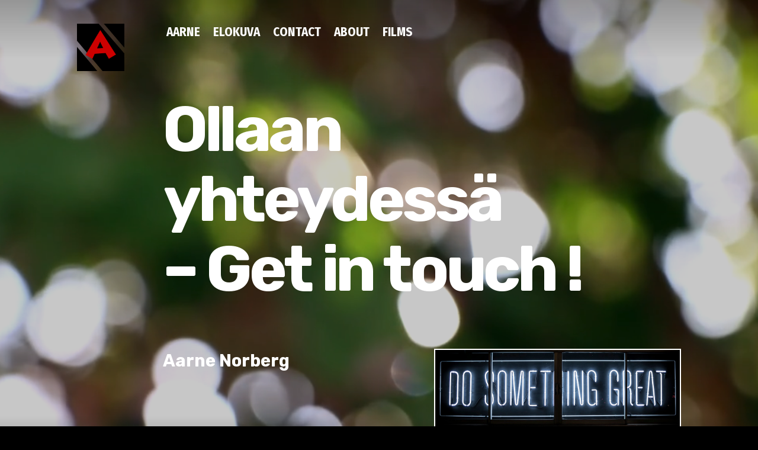

--- FILE ---
content_type: text/html; charset=UTF-8
request_url: https://aarnenorberg.com/contact/
body_size: 16024
content:
<!doctype html>  
<html lang="fi">
<head>

	<!-- Aspen 2.0.0 -->

	
<!-- Statcounter code for Norberg.fi http://norberg.fi/,
&nbsp;https://norberg.fi/ on Rapidweaver -->
<script type="text/javascript">
var sc_project=11268786; 
var sc_invisible=1; 
var sc_security="916194d6"; 
</script>
<script type="text/javascript"
src="https://www.statcounter.com/counter/counter.js"
async></script>
<noscript><div class="statcounter"><a title="Web Analytics
Made Easy - StatCounter" href="https://statcounter.com/"
target="_blank"><img class="statcounter"
src="https://c.statcounter.com/11268786/0/916194d6/1/"
alt="Web Analytics Made Easy -
StatCounter"></a></div></noscript>
<!-- End of Statcounter Code -->
<meta http-equiv="Content-Type" content="text/html; charset=utf-8" />
		<meta name="author" content="Aarne Norberg" />
		<meta name="description" content="Ota yhteytt&auml; Aarne Norbergiin. Get in touch with Aarne Norberg. Ask or propose something! &bull; Movie, human, society. &bull;  Kysy tai ehdota jotain! &bull; Elokuva, ihminen, yhteiskunta." />
		<meta name="robots" content="index, follow" />
		<link rel="apple-touch-icon" sizes="180x180" href="https://norberg.fi/resources/favicon-192.png" />
<link rel="apple-touch-icon" sizes="167x167" href="https://norberg.fi/resources/medium.png" />
<link rel="icon" type="image/png" href="https://norberg.fi/resources/favicon_large.png" sizes="64x64" />
<link rel="icon" type="image/png" href="https://norberg.fi/resources/favicon_medium.png" sizes="32x32" />
<link rel="apple-touch-icon" sizes="152x152" href="https://norberg.fi/resources/small.png" />
<link rel="icon" type="image/png" href="https://norberg.fi/resources/favicon_small.png" sizes="16x16" />

	<meta name="twitter:card" content="summary">
	<meta name="twitter:site" content="@https://twitter.com/AarneNorberg">
	<meta name="twitter:creator" content="@https://twitter.com/AarneNorberg">
	<meta name="twitter:title" content="Ota yhteyttä – Contact Me | Aarne Norberg | Elokuvantekijä – Filmmaker">
	<meta name="twitter:description" content="Ota yhteyttä Aarne Norbergiin. Get in touch with Aarne Norberg. Ask or propose something! • Movie, human, society. •  Kysy tai ehdota jotain! • Elokuva, ihminen, yhteiskunta.">
	<meta name="twitter:url" content="https://norberg.fi/contact/index.php">
	<meta property="og:type" content="website">
	<meta property="og:title" content="Ota yhteyttä – Contact Me | Aarne Norberg | Elokuvantekijä – Filmmaker">
	<meta property="og:description" content="Ota yhteyttä Aarne Norbergiin. Get in touch with Aarne Norberg. Ask or propose something! • Movie, human, society. •  Kysy tai ehdota jotain! • Elokuva, ihminen, yhteiskunta.">
	<meta property="og:url" content="https://norberg.fi/contact/index.php">
	<meta http-equiv="x-ua-compatible" content="ie=edge">
	<meta name="viewport" content="width=device-width, initial-scale=1">
	<meta name="baseurl" content="https://norberg.fi/">
	<title>Ota yhteyttä – Contact Me | Aarne Norberg | Elokuvantekijä – Filmmaker</title>
	<link rel="stylesheet" type="text/css" media="all" href="../rw_common/themes/aspen/consolidated-18.css?rwcache=782409920" />
		
	
	
	
			<link rel='stylesheet' type='text/css' media='all' href='../rw_common/plugins/stacks/stacks.css?rwcache=782409920' />
		<link rel='stylesheet' type='text/css' media='all' href='index_files/stacks_page_page18.css?rwcache=782409920' />
        
        
        <link rel="stylesheet" href="../rw_common/plugins/stacks/font-awesome.min.css?rwcache=782409920">
        
		
        <meta name="formatter" content="Stacks v5.3.2 (6389)" >
		<meta class="stacks 5 stack version" id="com.nickcatesdesign.stacks.aspen_banner" name="Banner →" content="1.0.0">
		<meta class="stacks 5 stack version" id="com.nickcatesdesign.stacks.aspensplit" name="Split" content="1.0.0">
		<meta class="stacks 5 stack version" id="com.stacks4stacks.stacks.obfuscator" name="Obfuscator" content="1.1.0">
		

	
</head>
<body>
  <div class="figure_bg">
    <div class="figure_cropping">
      <div class="figure-container parallax">
        <div id="theme_input"><video autoplay playsinline muted loop="true" width="1280" height="720"><source type="video/mp4" src="../resources/Morning-Sunshine.mp4"></video></div>
        <img src="../rw_common/themes/aspen/assets/images/fallback.jpg" alt="<i>Ollaan yhteydess&auml;</i> <i>&ndash; Get in touch !</i> ">
      </div>
    </div><!-- Figure Crop -->
    <figure class="theme max_width_wrap">
      <header class="theme cf" data-baseurl="https://norberg.fi/">
        <img src="../rw_common/images/Logo AN tp 8.png" width="492" height="492" alt="Aarne Norberg logo"/>
        <div class="nav_btn offest"></div>
        <div class="nav_expand">
          <div class="nav_close">+</div>
          <nav class="theme offest cf">
            <ul class="theme cf"><li><a href="../" rel="">Aarne</a></li><li><a href="../elokuva/" rel="">Elokuva</a></li><li><a  class="current" href="./" rel="">Contact</a></li><li><a href="../about/" rel="">About</a></li><li><a href="../films/" rel="">Films</a></li></ul>
          </nav>
        </div>
        <div class="float_right contact_info">
          <ul>
            <li class="special-li">
              &copy; Aarne Norberg 2025 <a href="#" class="CA741BA0-6AA4-4828-A77F-30EF9DB048E0"> </a><script type="text/javascript">(function(){ var _rwObsfuscatedHref0 = "mai";var _rwObsfuscatedHref1 = "lto";var _rwObsfuscatedHref2 = ":aa";var _rwObsfuscatedHref3 = "rne";var _rwObsfuscatedHref4 = "@no";var _rwObsfuscatedHref5 = "rbe";var _rwObsfuscatedHref6 = "rg.";var _rwObsfuscatedHref7 = "fi";var _rwObsfuscatedHref = _rwObsfuscatedHref0+_rwObsfuscatedHref1+_rwObsfuscatedHref2+_rwObsfuscatedHref3+_rwObsfuscatedHref4+_rwObsfuscatedHref5+_rwObsfuscatedHref6+_rwObsfuscatedHref7; Array.from(document.getElementsByClassName("CA741BA0-6AA4-4828-A77F-30EF9DB048E0")).forEach(function(x){x.href = _rwObsfuscatedHref});})()</script>
              <a class="cartloom-viewcart">
                <span class="cartloom-cart-count">0</span>
                <span class="social-bag"></span>
              </a>
            </li>
          </ul>
        </div>
      </header>
      <section class="main_heading offest cf">
        <h1 class="site_title"><i>Ollaan yhteydess&auml;</i> <i>&ndash; Get in touch !</i> </h1>
        <div class="heading_break">
          
          <div class="social_icons">
            <ul>
            </ul>
          </div>
          <span class="theme_scroll_btn">
            <a href="#">
              <span class="mouse">
                <span>
                </span>
              </span>
            </a>
          </span>
        </div>
      </section>
    </figure>
  </div>
  <aside class="theme max_width_wrap cf">
    <div class="col_a"></div>
    <div class="col_b">
      <div class="inner_content">
        <h2 class="site_slogan"></h2>
        
      </div>
    </div>
  </aside>
  <div class="break_degree"><div></div></div>
  <main class="theme cf">
    <div class="max_width_wrap_content">
      
<div id='stacks_out_1' class='stacks_top'><div id='stacks_in_1' class=''>
<div class="aspen-header"><div class="aspen-header-wrapper"><div id='stacks_out_456' class='stacks_out'><div id='stacks_in_456' class='stacks_in com_yourhead_stacks_two_columns_stack'><div class='s3_row'>
	<div class='s3_column s3_column_left'><div id='stacks_out_542' class='stacks_out'><div id='stacks_in_542' class='stacks_in text_stack'><span id='stacks_in_543'><span style="font-size:29px; font-weight:bold; ">Aarne Norberg</span></span></div></div></div>
	<div class='s3_column s3_column_right'><div id='stacks_out_884' class='stacks_out'><div id='stacks_in_884' class='stacks_in image_stack'>
<div class='centered_image' >
    <img class='imageStyle' src='index_files/stacks-image-5be665e-1200x378.jpg' alt='Stacks Image 885' />
</div>

</div></div></div>
</div></div></div></div></div>

</div></div></div><!-- Split IN -->
<div id="stacks_in_814" class="aspen_split">
	<div class="bg-wrap">
		<div class="bg" style="background-image: url(index_files/imgFull-814.jpg);"></div>
	</div>
	<div class="max_width_wrap_content" data-pad="False" data-width="False">
		<div id='stacks_out_880' class='stacks_out'><div id='stacks_in_880' class='stacks_in site_image_stack'>

<img class='imageStyle stacksImage' src='../resources/silhuetti-musta-tp.png' alt='Stacks Image 881' />

</div></div><div id='stacks_out_846' class='stacks_out'><div id='stacks_in_846' class='stacks_in text_stack'><span id='stacks_in_847'><span style="font:12px HiraginoSans-W3; color:#FEFFFF;">&diams;︎</span><span style="color:#FEFFFF;"> Olen elokuvantekij&auml;.<br /></span><span style="font:12px HiraginoSans-W3; color:#FEFFFF;">&clubs;︎</span><span style="color:#FEFFFF;"> Etsin hyvi&auml; tarinoita tehd&auml;kseni koskettavia elokuvia tai draamasarjoja.<br /></span><span style="font:12px HiraginoSans-W3; color:#FEFFFF;">&spades;︎</span><span style="color:#FEFFFF;"> Opetan elokuvan ilmaisukeinoja ja dramaturgiaa. Kurssit tilauksesta.<br /></span><span style="font:12px HiraginoSans-W3; color:#FEFFFF;">&hearts;︎</span><span style="color:#FEFFFF;"> Ota yhteytt&auml;, jos etsit kokenutta yhteisty&ouml;kumppania.<br />&mdash; Tehd&auml;&auml;n jotain merkitt&auml;v&auml;&auml;!</span></span></div></div>
	</div>
</div>
<!-- Split 0UT -->


<div class="max_width_wrap_content">


</div></div></div><!-- Split IN -->
<div id="stacks_in_869" class="aspen_split">
	<div class="bg-wrap">
		<div class="bg" style="background-image: url();"></div>
	</div>
	<div class="max_width_wrap_content" data-pad="False" data-width="False">
		<div id='stacks_out_878' class='stacks_out'><div id='stacks_in_878' class='stacks_in image_stack'>
<div class='centered_image' >
    <img class='imageStyle' src='index_files/stacks-image-cf2bcbe.png' alt='Stacks Image 879' />
</div>

</div></div>
	</div>
</div>
<!-- Split 0UT -->


<div class="max_width_wrap_content">


</div></div></div><!-- Split IN -->
<div id="stacks_in_856" class="aspen_split">
	<div class="bg-wrap">
		<div class="bg" style="background-image: url(index_files/imgFull-856.jpg);"></div>
	</div>
	<div class="max_width_wrap_content" data-pad="False" data-width="False">
		<div id='stacks_out_882' class='stacks_out'><div id='stacks_in_882' class='stacks_in site_image_stack'>

<img class='imageStyle stacksImage' src='../resources/silhuetti-musta-tp.png' alt='Stacks Image 883' />

</div></div><div id='stacks_out_862' class='stacks_out'><div id='stacks_in_862' class='stacks_in text_stack'><span id='stacks_in_863'><span style="font:12px HiraginoSans-W3; color:#FEFFFF;">&diams;︎</span><span style="color:#FEFFFF;"> I'm a filmmaker.<br /></span><span style="font:12px HiraginoSans-W3; color:#FEFFFF;">&clubs;︎</span><span style="color:#FEFFFF;"> I'm interested in good stories to make into heart touching movies or drama series.<br /></span><span style="font:12px HiraginoSans-W3; color:#FEFFFF;">&spades;︎</span><span style="color:#FEFFFF;"> I teach filmmaking and screenwriting, when needed.<br /></span><span style="font:12px HiraginoSans-W3; color:#FEFFFF;">&hearts;︎</span><span style="color:#FEFFFF;"> Drop me a line if you are looking for creative collaboration.<br />&mdash; Let's do something amazing!</span></span></div></div>
	</div>
</div>
<!-- Split 0UT -->


<div class="max_width_wrap_content">


</div></div></div><!-- Split IN -->
<div id="stacks_in_469" class="aspen_split">
	<div class="bg-wrap">
		<div class="bg" style="background-image: url(index_files/imgFull-469.jpg);"></div>
	</div>
	<div class="max_width_wrap_content" data-pad="False" data-width="False">
		<div id='stacks_out_838' class='stacks_out'><div id='stacks_in_838' class='stacks_in site_image_stack'>

<img class='imageStyle stacksImage' src='../resources/hot-tea-valkoinen-tp.png' alt='Stacks Image 839' />

</div></div><div id='stacks_out_661' class='stacks_out'><div id='stacks_in_661' class='stacks_in stack_stack'><div id='stacks_out_662' class='stacks_out'><div id='stacks_in_662' class='stacks_in text_stack'><h2>Ollaan yhteydess&auml;!</h2></div></div><div id='stacks_out_886' class='stacks_out'><div id='stacks_in_886' class='stacks_in text_stack'><h2>Get in touch!</h2></div></div><div id='stacks_out_888' class='stacks_out'><div id='stacks_in_888' class='stacks_in com_stacks4stacks_stacks_obfuscator_stack'><div id="obfuscator_stacks_in_888" class="obfuscator">
  

  

  
  <a 
    class="obfuscator_link "
    
    href="&#109;&#97;&#105;&#108;&#116;&#111;&#58;&#97;&#97;&#114;&#110;&#101;&#64;&#110;&#111;&#114;&#98;&#101;&#114;&#103;&#46;&#102;&#105;&#10;&#10;&#63;&#115;&#117;&#98;&#106;&#101;&#99;&#116;&#61;&#72;&#101;&#108;&#108;&#111;&#37;&#50;&#48;&#65;&#97;&#114;&#110;&#101;&#33;&#10;&#10;&#38;&#98;&#111;&#100;&#121;&#61;&#75;&#101;&#114;&#114;&#111;&#37;&#50;&#48;&#109;&#105;&#110;&#117;&#108;&#108;&#101;&#37;&#50;&#48;&#116;&#97;&#114;&#105;&#110;&#97;&#115;&#105;&#37;&#50;&#48;&#124;&#37;&#50;&#48;&#68;&#114;&#111;&#112;&#37;&#50;&#48;&#109;&#101;&#37;&#50;&#48;&#97;&#37;&#50;&#48;&#108;&#105;&#110;&#101;&#10;"    target="_self"
    >
      <span class="obfuscator_label_prefix"><i class="fa fa-envelope"></i></span>
      
      
      Lähetä sähköposti! – Email Me!
      
      <span class="obfuscator_label_suffix"></span>
  </a>
  
</div>

</div></div></div></div><div id='stacks_out_864' class='stacks_out'><div id='stacks_in_864' class='stacks_in text_stack'><span id='stacks_in_865'><p style="text-align:center;"><span style="color:#FEFFFF;">Asun Tampereella.<br />I'm based in Tampere, Finland.</span></p></span></div></div>
	</div>
</div>
<!-- Split 0UT -->


<div class="max_width_wrap_content">


</div></div></div><!-- Split IN -->
<div id="stacks_in_842" class="aspen_split">
	<div class="bg-wrap">
		<div class="bg" style="background-image: url();"></div>
	</div>
	<div class="max_width_wrap_content" data-pad="False" data-width="False">
		<div id='stacks_out_844' class='stacks_out'><div id='stacks_in_844' class='stacks_in text_stack'>Credits: Banner video by Pixabay from Pexels, Do Something Great photo by Clark Tibbs on Unsplash, Typewriter photo by Patrick Fore on Unsplash, What Is Your Story photo by Etienne Girardet on Unsplash, Meeting photo by Dylan Gillis on Unsplash.</div></div>
	</div>
</div>
<!-- Split 0UT -->


<div class="max_width_wrap_content">
</div></div>

      
    </div>
  </main>
  <footer class="theme max_width_wrap_content cf">
    <div class="float_left">&copy; Aarne Norberg 2025 <a href="#" class="CA741BA0-6AA4-4828-A77F-30EF9DB048E0"> </a><script type="text/javascript">(function(){ var _rwObsfuscatedHref0 = "mai";var _rwObsfuscatedHref1 = "lto";var _rwObsfuscatedHref2 = ":aa";var _rwObsfuscatedHref3 = "rne";var _rwObsfuscatedHref4 = "@no";var _rwObsfuscatedHref5 = "rbe";var _rwObsfuscatedHref6 = "rg.";var _rwObsfuscatedHref7 = "fi";var _rwObsfuscatedHref = _rwObsfuscatedHref0+_rwObsfuscatedHref1+_rwObsfuscatedHref2+_rwObsfuscatedHref3+_rwObsfuscatedHref4+_rwObsfuscatedHref5+_rwObsfuscatedHref6+_rwObsfuscatedHref7; Array.from(document.getElementsByClassName("CA741BA0-6AA4-4828-A77F-30EF9DB048E0")).forEach(function(x){x.href = _rwObsfuscatedHref});})()</script></div>
    <div class="float_right"></div>
  </footer>
  <div id="config_theme"></div>
  <script>window.jQuery || document.write('<script src="../rw_common/themes/aspen/assets/js/jquery.js">\x3C/script>')</script>
  <script type="text/javascript" src="../rw_common/themes/aspen/assets/js/function-min.js"></script>
<a href="https://www.linkedin.com/in/aarnenorberg/" class="social-import social-linkedin"></a>
<a href="https://www.imdb.com/name/nm6065412/" class="social-import social-imdb"></a>
<a href="https://www.facebook.com/aarne.norberg" class="social-import social-facebook"></a>
<a href="mailto:aarne@norberg.fi" class="social-email social-import"></a>
<a href="tel:++358505658900" class="social-phone social-import"></a>
</body>
</html>

--- FILE ---
content_type: text/css
request_url: https://aarnenorberg.com/contact/index_files/stacks_page_page18.css?rwcache=782409920
body_size: 9655
content:

#stacks_in_450{
	max-width: 1000px;margin: 0 auto;
}
#stacks_in_450{
	padding: 0px 0px 0px 0px;
}
@media screen and (min-width: 770px){
	#stacks_in_450{
		padding: 0px 0px 0px 0px;
	}
}#stacks_in_456>.s3_row {
	margin: 0 -20px;
}

#stacks_in_456>.s3_row>.s3_column_left {
	width: 50.00%;
}

#stacks_in_456>.s3_row>.s3_column_right {
	width: 50.000000%;
}




#stacks_in_456>.s3_row>.s3_column {
	padding: 0 20px;
}










@media only screen and (max-width: 770px) {



}



@media only screen and (max-width: 400px) {


	#stacks_in_456>.s3_row  {
		margin: -20px 0;
	}
	#stacks_in_456>.s3_row>.s3_column {
		padding: 20px 0;
		width:100%;
	}


}






#stacks_in_543 {
	font-size: 99%;
}

#stacks_in_884 {
	border: solid rgba(255, 255, 255, 1.00);
	border-width:  2px;
}

#stacks_out_884 {
	margin-left:0;
}
#stacks_in_814.aspen_split{
	position: relative;
	font-size: 18px;
	padding: 60px 30px 40px 30px;
}
@media screen and (min-width: 770px){
	#stacks_in_814.aspen_split{
		padding: 120px 60px 100px 60px;
	}
}
#stacks_in_814.aspen_split section.theme {position: relative;z-index: 1;}
#stacks_in_814.aspen_split .bg-wrap {clip: rect(0, auto, auto, 0);position: absolute;top: 0;left: 0;width: 100%;height: 100%;z-index: 0;}
#stacks_in_814.aspen_split .bg{
	position: absolute; display: block;
	top: 0;left: 0; width: 100%; height: 100%;
	background-repeat: no-repeat;
	background-position: center;
	transform: translateZ(0);
	will-change: transform;
	
	opacity: 0.7;
	
	background-size: cover;
}

#stacks_in_814.aspen_split .bg{position: fixed;}
@supports (-ms-ime-align:auto) {
	#stacks_in_814 .bg{ position: absolute; transform: none; background-attachment: fixed; }
}


#stacks_in_814.aspen_split .max_width_wrap_content{
	max-width: 600px;
	margin: 0 auto;
}

#stacks_in_814.aspen_split{
	text-align:center;
	background-image: linear-gradient(to bottom, rgba(0, 0, 0, 1.00), rgba(0, 0, 0, 1.00));
}

 
#stacks_in_814.aspen_split{color:rgba(255, 255, 255, 1.00);} 
#stacks_in_814.aspen_split h1, 
#stacks_in_814.aspen_split h2,
#stacks_in_814.aspen_split h3, 
#stacks_in_814.aspen_split h4, 
#stacks_in_814.aspen_split h5, 
#stacks_in_814.aspen_split h6{color: rgba(255, 255, 255, 1.00);} 
#stacks_in_814.aspen_split a{color: rgba(0, 0, 0, 1.00);} 
#stacks_in_814.aspen_split a:hover{color: rgba(0, 0, 0, 1.00);}
#stacks_in_880 {
	padding: 0px 0px 20px 0px;
}

#stacks_out_880 {
	width: 120px;
}

#stacks_in_847 {
	line-height: 2em;
}
#stacks_in_869.aspen_split{
	position: relative;
	font-size: 16px;
	padding: 30px 30px 30px 30px;
}
@media screen and (min-width: 770px){
	#stacks_in_869.aspen_split{
		padding: 20px 60px 20px 60px;
	}
}
#stacks_in_869.aspen_split section.theme {position: relative;z-index: 1;}
#stacks_in_869.aspen_split .bg-wrap {clip: rect(0, auto, auto, 0);position: absolute;top: 0;left: 0;width: 100%;height: 100%;z-index: 0;}
#stacks_in_869.aspen_split .bg{
	position: absolute; display: block;
	top: 0;left: 0; width: 100%; height: 100%;
	background-repeat: no-repeat;
	background-position: center;
	transform: translateZ(0);
	will-change: transform;
	
	opacity: 0.3;
	
	
}

#stacks_in_869.aspen_split .bg{position: fixed;}
@supports (-ms-ime-align:auto) {
	#stacks_in_869 .bg{ position: absolute; transform: none; background-attachment: fixed; }
}


#stacks_in_869.aspen_split .max_width_wrap_content{
	max-width: 600px;
	margin: 0 auto;
}

#stacks_in_869.aspen_split{
	text-align:left;
	background-image: linear-gradient(to bottom, rgba(25, 25, 25, 1.00), rgba(25, 25, 25, 1.00));
}

 
#stacks_in_869.aspen_split{color:rgba(0, 0, 0, 1.00);} 
#stacks_in_869.aspen_split h1, 
#stacks_in_869.aspen_split h2,
#stacks_in_869.aspen_split h3, 
#stacks_in_869.aspen_split h4, 
#stacks_in_869.aspen_split h5, 
#stacks_in_869.aspen_split h6{color: rgba(51, 51, 51, 1.00);} 
#stacks_in_869.aspen_split a{color: rgba(0, 0, 0, 1.00);} 
#stacks_in_869.aspen_split a:hover{color: rgba(0, 0, 0, 1.00);}
#stacks_out_878 {
	width: 45%;
}
#stacks_in_856.aspen_split{
	position: relative;
	font-size: 18px;
	padding: 60px 30px 40px 30px;
}
@media screen and (min-width: 770px){
	#stacks_in_856.aspen_split{
		padding: 120px 60px 100px 60px;
	}
}
#stacks_in_856.aspen_split section.theme {position: relative;z-index: 1;}
#stacks_in_856.aspen_split .bg-wrap {clip: rect(0, auto, auto, 0);position: absolute;top: 0;left: 0;width: 100%;height: 100%;z-index: 0;}
#stacks_in_856.aspen_split .bg{
	position: absolute; display: block;
	top: 0;left: 0; width: 100%; height: 100%;
	background-repeat: no-repeat;
	background-position: center;
	transform: translateZ(0);
	will-change: transform;
	
	opacity: 0.7;
	
	background-size: cover;
}

#stacks_in_856.aspen_split .bg{position: fixed;}
@supports (-ms-ime-align:auto) {
	#stacks_in_856 .bg{ position: absolute; transform: none; background-attachment: fixed; }
}


#stacks_in_856.aspen_split .max_width_wrap_content{
	max-width: 700px;
	margin: 0 auto;
}

#stacks_in_856.aspen_split{
	text-align:center;
	background-image: linear-gradient(to bottom, rgba(0, 0, 0, 1.00), rgba(0, 0, 0, 1.00));
}

 
#stacks_in_856.aspen_split{color:rgba(255, 255, 255, 1.00);} 
#stacks_in_856.aspen_split h1, 
#stacks_in_856.aspen_split h2,
#stacks_in_856.aspen_split h3, 
#stacks_in_856.aspen_split h4, 
#stacks_in_856.aspen_split h5, 
#stacks_in_856.aspen_split h6{color: rgba(255, 255, 255, 1.00);} 
#stacks_in_856.aspen_split a{color: rgba(0, 0, 0, 1.00);} 
#stacks_in_856.aspen_split a:hover{color: rgba(0, 0, 0, 1.00);}
#stacks_in_882 {
	padding: 0px 0px 20px 0px;
}

#stacks_out_882 {
	width: 120px;
}

#stacks_in_863 {
	line-height: 2em;
}
#stacks_in_469.aspen_split{
	position: relative;
	font-size: 17px;
	padding: 60px 30px 60px 30px;
}
@media screen and (min-width: 770px){
	#stacks_in_469.aspen_split{
		padding: 60px 30px 50px 30px;
	}
}
#stacks_in_469.aspen_split section.theme {position: relative;z-index: 1;}
#stacks_in_469.aspen_split .bg-wrap {clip: rect(0, auto, auto, 0);position: absolute;top: 0;left: 0;width: 100%;height: 100%;z-index: 0;}
#stacks_in_469.aspen_split .bg{
	position: absolute; display: block;
	top: 0;left: 0; width: 100%; height: 100%;
	background-repeat: no-repeat;
	background-position: center;
	transform: translateZ(0);
	will-change: transform;
	
	opacity: 0.7;
	
	background-size: cover;
}

#stacks_in_469.aspen_split .bg{position: fixed;}
@supports (-ms-ime-align:auto) {
	#stacks_in_469 .bg{ position: absolute; transform: none; background-attachment: fixed; }
}


#stacks_in_469.aspen_split .max_width_wrap_content{
	max-width: 700px;
	margin: 0 auto;
}

#stacks_in_469.aspen_split{
	text-align:center;
	background-image: linear-gradient(to bottom, rgba(0, 0, 0, 1.00), rgba(0, 0, 0, 1.00));
}

 
#stacks_in_469.aspen_split{color:rgba(255, 255, 255, 1.00);} 
#stacks_in_469.aspen_split h1, 
#stacks_in_469.aspen_split h2,
#stacks_in_469.aspen_split h3, 
#stacks_in_469.aspen_split h4, 
#stacks_in_469.aspen_split h5, 
#stacks_in_469.aspen_split h6{color: rgba(255, 255, 255, 1.00);} 
#stacks_in_469.aspen_split a{color: rgba(255, 255, 255, 1.00);} 
#stacks_in_469.aspen_split a:hover{color: rgba(255, 255, 255, 1.00);}
#stacks_in_838 {
	padding: 0px 0px 20px 0px;
}

#stacks_out_838 {
	width: 120px;
}

#stacks_in_661 {
	padding: 10px 0px 20px 0px;
}
#obfuscator_stacks_in_888 {
  
  text-align: center;
  
}

#obfuscator_stacks_in_888 a {
  display: inline-block;
}


#obfuscator_stacks_in_888 a,
#obfuscator_stacks_in_888 a:visited {
  text-decoration: none;
  
  
  
  
  border-radius: 0.50rem;
  font-size: 1.0rem;
  letter-spacing: 0px;
  padding: 0.8rem 1.0rem;
  color: rgba(255, 255, 255, 1.00);
  background-color: rgba(0, 0, 0, 1.00);
  border: 2px solid rgba(76, 76, 76, 1.00);
  transition: all 100ms ease-in-out;
}

#obfuscator_stacks_in_888 a:hover,
#obfuscator_stacks_in_888 a:active {
  color: rgba(255, 255, 255, 1.00);
  background-color: rgba(76, 76, 76, 1.00);
  border: 2px solid rgba(76, 76, 76, 1.00);
}

#obfuscator_stacks_in_888 .obfuscator_label_prefix i.fa {
  margin-right: 0.5rem;
}

#obfuscator_stacks_in_888 .obfuscator_label_suffix i.fa {
  margin-left: 0.5rem;
}



#stacks_in_888 {
	padding: 20px 0px 20px 0px;
}

#stacks_in_865 {
	line-height: 2em;
}
#stacks_in_842.aspen_split{
	position: relative;
	font-size: 13px;
	padding: 10px 10px 0px 10px;
}
@media screen and (min-width: 770px){
	#stacks_in_842.aspen_split{
		padding: 10px 40px 0px 40px;
	}
}
#stacks_in_842.aspen_split section.theme {position: relative;z-index: 1;}
#stacks_in_842.aspen_split .bg-wrap {clip: rect(0, auto, auto, 0);position: absolute;top: 0;left: 0;width: 100%;height: 100%;z-index: 0;}
#stacks_in_842.aspen_split .bg{
	position: absolute; display: block;
	top: 0;left: 0; width: 100%; height: 100%;
	background-repeat: no-repeat;
	background-position: center;
	transform: translateZ(0);
	will-change: transform;
	
	opacity: 0.3;
	
	
}

#stacks_in_842.aspen_split .bg{position: fixed;}
@supports (-ms-ime-align:auto) {
	#stacks_in_842 .bg{ position: absolute; transform: none; background-attachment: fixed; }
}


#stacks_in_842.aspen_split .max_width_wrap_content{
	max-width: 1015px;
	margin: 0 auto;
}

#stacks_in_842.aspen_split{
	text-align:left;
	background-image: linear-gradient(to bottom, rgba(0, 0, 0, 1.00), rgba(0, 0, 0, 1.00));
}

 
#stacks_in_842.aspen_split{color:rgba(153, 153, 153, 1.00);} 
#stacks_in_842.aspen_split h1, 
#stacks_in_842.aspen_split h2,
#stacks_in_842.aspen_split h3, 
#stacks_in_842.aspen_split h4, 
#stacks_in_842.aspen_split h5, 
#stacks_in_842.aspen_split h6{color: rgba(51, 51, 51, 1.00);} 
#stacks_in_842.aspen_split a{color: rgba(0, 0, 0, 1.00);} 
#stacks_in_842.aspen_split a:hover{color: rgba(0, 0, 0, 1.00);}